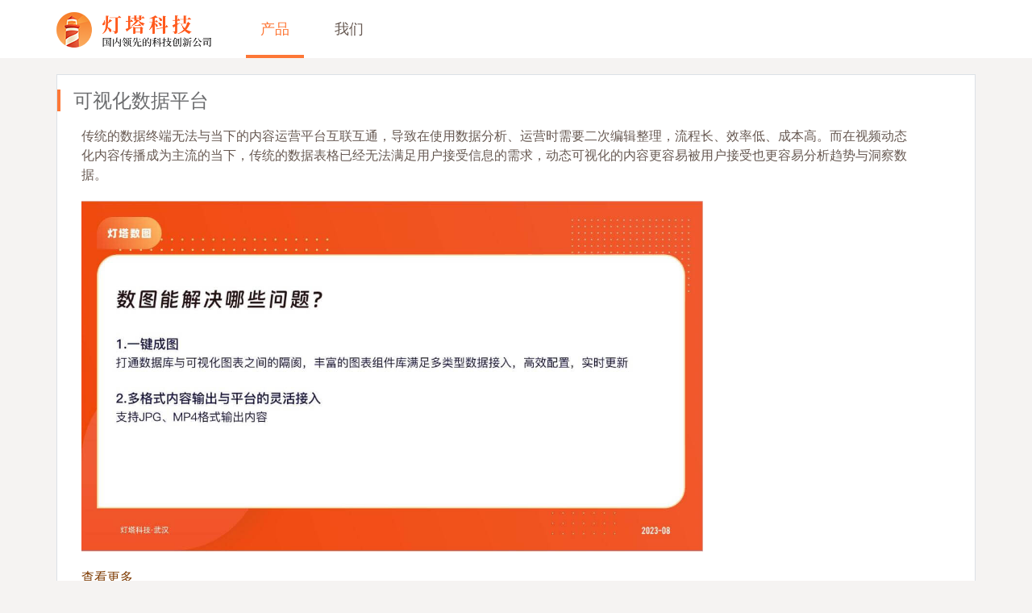

--- FILE ---
content_type: text/html
request_url: https://wedengta.com/news/newsDetail/1/1669890727_53955775_9_1.html
body_size: 1242
content:
<!DOCTYPE html>
<html lang="en">

<head>
  <meta charset="utf-8">
  <meta http-equiv="X-UA-Compatible" content="IE=edge">
  <meta name="viewport"
    content="width=device-width,initial-scale=1.0,maximum-scale=1.0,minimum-scale=1.0,user-scalable=0">
  <link rel="icon" href="favicon.ico">
  <title>灯塔科技</title>
  <meta name="keywords" content="灯塔科技 股票灯塔 灯塔科技有限公司 朱留锋 直播 视频 金融 营销 获客 虚拟人 数字化 数字人" />
  <meta name="description" content="灯塔使命：成为领先的财经软件、数据、信息及服务提供商。提供包括股票灯塔在内的多种金融服务。我们通过直播、视频等多媒体形式，结合先进的数字化营销策略，帮助客户实现精准获客和高效营销。在虚拟人和数字人技术领域，公司正积极探索和实践，旨在为金融行业的数字化转型贡献力量。" />
  <meta name="referrer" content="no-referrer" />
<link href="/js/index.js" rel="preload" as="script"></head>

<body>
  <noscript>
    <strong>We're sorry but article doesn't work properly without JavaScript enabled.
      Please enable it to continue.</strong>
  </noscript>
  <div id="app"></div>
<script type="text/javascript" src="/js/index.js"></script></body>

</html>